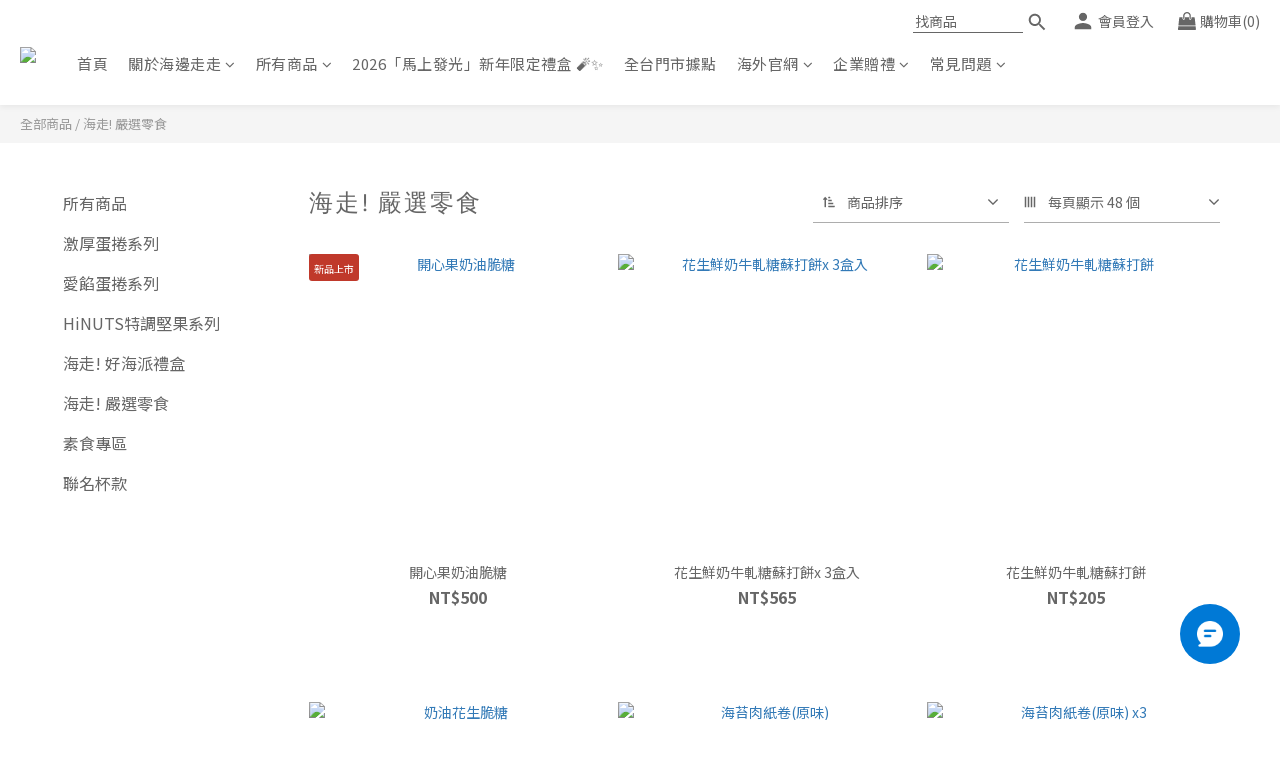

--- FILE ---
content_type: application/javascript; charset=utf-8
request_url: https://cdnjs.cloudflare.com/ajax/libs/airbrake-js/0.9.8/client.min.js
body_size: 6478
content:
/*! airbrake-js v0.9.8 */
!function(t,e){"object"==typeof exports&&"object"==typeof module?module.exports=e():"function"==typeof define&&define.amd?define([],e):"object"==typeof exports?exports.Client=e():(t.airbrakeJs=t.airbrakeJs||{},t.airbrakeJs.Client=e())}(this,function(){return function(t){function e(o){if(r[o])return r[o].exports;var n=r[o]={i:o,l:!1,exports:{}};return t[o].call(n.exports,n,n.exports,e),n.l=!0,n.exports}var r={};return e.m=t,e.c=r,e.d=function(t,r,o){e.o(t,r)||Object.defineProperty(t,r,{configurable:!1,enumerable:!0,get:o})},e.n=function(t){var r=t&&t.__esModule?function(){return t.default}:function(){return t};return e.d(r,"a",r),r},e.o=function(t,e){return Object.prototype.hasOwnProperty.call(t,e)},e.p="",e(e.s=2)}([function(t,e,r){"use strict";function o(t){return"function"==typeof fetch?"fetch":"function"==typeof XMLHttpRequest?"xhr":"object"==typeof window?"jsonp":"node"}Object.defineProperty(e,"__esModule",{value:!0}),e.detectReporter=o,e.errors={unauthorized:new Error("airbrake: unauthorized: project id or key are wrong"),ipRateLimited:new Error("airbrake: IP is rate limited")}},function(t,e,r){"use strict";function o(t,e){void 0===e&&(e=64e3);for(var r="",o=0;o<8;o++)if(t.context=n(t.context,o),t.params=n(t.params,o),t.environment=n(t.environment,o),t.session=n(t.session,o),r=JSON.stringify(t),r.length<e)return r;var i=new Error("airbrake-js: cannot jsonify notice (length="+r.length+" maxLength="+e+")");throw i.params={json:r.slice(0,Math.floor(e/2))+"..."},i}function n(t,e){var r={};for(var o in t)r[o]=i(t[o],e);return r}function i(t,e){return new c(e).truncate(t)}function s(t,e){try{return t[e]}catch(t){return}}function a(t){return Object.prototype.toString.apply(t).slice("[object ".length,-1)}Object.defineProperty(e,"__esModule",{value:!0}),e.default=o;var c=function(){function t(t){void 0===t&&(t=0),this.maxStringLength=1024,this.maxObjectLength=128,this.maxArrayLength=32,this.maxDepth=8,this.keys=[],this.seen=[],this.maxStringLength=this.maxStringLength>>t||1,this.maxObjectLength=this.maxObjectLength>>t||1,this.maxArrayLength=this.maxArrayLength>>t||1,this.maxDepth=this.maxDepth>>t||1}return t.prototype.truncate=function(t,e,r){if(void 0===e&&(e=""),void 0===r&&(r=0),null===t||void 0===t)return t;switch(typeof t){case"boolean":case"number":case"function":return t;case"string":return this.truncateString(t);case"object":break;default:return String(t)}if(t instanceof String)return this.truncateString(t.toString());if(t instanceof Boolean||t instanceof Number||t instanceof Date||t instanceof RegExp)return t;if(t instanceof Error)return t.toString();if(this.seen.indexOf(t)>=0)return"[Circular "+this.getPath(t)+"]";var o=a(t);if(++r>this.maxDepth)return"[Truncated "+o+"]";switch(this.keys.push(e),this.seen.push(t),o){case"Array":return this.truncateArray(t,r);case"Object":return this.truncateObject(t,r);default:var n=this.maxDepth;this.maxDepth=0;var i=this.truncateObject(t,r);return i.__type=o,this.maxDepth=n,i}},t.prototype.getPath=function(t){for(var e=this.seen.indexOf(t),r=[this.keys[e]],o=e;o>=0;o--){var n=this.seen[o];n&&s(n,r[0])===t&&(t=n,r.unshift(this.keys[o]))}return"~"+r.join(".")},t.prototype.truncateString=function(t){return t.length>this.maxStringLength?t.slice(0,this.maxStringLength)+"...":t},t.prototype.truncateArray=function(t,e){var r=0,o=[];for(var n in t){var i=t[n];if(++r>=this.maxArrayLength)break;o.push(this.truncate(i,n,e))}return o},t.prototype.truncateObject=function(t,e){var r=0,o={};for(var n in t){var i=s(t,n);if(void 0!==i&&"function"!=typeof i){if(++r>=this.maxObjectLength)break;o[n]=this.truncate(i,n,e)}}return o},t}();e.truncate=i},function(t,e,r){r(3),t.exports=r(4)},function(t,e){Object.assign||(Object.assign=function(t){for(var e=[],r=1;r<arguments.length;r++)e[r-1]=arguments[r];for(var o=0,n=e;o<n.length;o++){var i=n[o];!function(e){e&&Object.keys(e).forEach(function(r){return t[r]=e[r]})}(i)}return t})},function(t,e,r){"use strict";var o=r(5),n=r(6),i=r(9),s=r(10),a=r(11),c=r(12),u=r(13),f=r(14),p=r(0),h=r(15),d=r(16),l=r(17),v=r(18),y=r(19),m=function(){function t(t){void 0===t&&(t={});var e=this;this.opts={},this.reporters=[],this.filters=[],this.offline=!1,this.errors=[],this.opts=t,this.opts.host=this.opts.host||"https://api.airbrake.io",this.opts.timeout=this.opts.timeout||1e4,this.processor=t.processor||n.default,this.addReporter(t.reporter||p.detectReporter(t)),this.addFilter(i.default),this.addFilter(s.default()),this.addFilter(a.default),this.addFilter(c.default),"object"==typeof window?(this.addFilter(u.default),"function"==typeof window.addEventListener&&(window.addEventListener("online",this.onOnline.bind(this)),window.addEventListener("offline",function(){return e.offline=!0}))):this.addFilter(f.default),y.historian.registerNotifier(this)}return t.prototype.setProject=function(t,e){this.opts.projectId=t,this.opts.projectKey=e},t.prototype.setHost=function(t){this.opts.host=t},t.prototype.addReporter=function(t){var e;switch(t){case"fetch":e=h.default;break;case"node":e=d.default;break;case"xhr":e=l.default;break;case"jsonp":e=v.default;break;default:e=t}this.reporters.push(e)},t.prototype.addFilter=function(t){this.filters.push(t)},t.prototype.notify=function(t){var e=this;"object"==typeof t&&void 0!==t.error||(t={error:t});var r=t.promise||new o.default;if(!t.error){var n=new Error("airbrake-js: got err="+JSON.stringify(t.error)+", wanted an Error");return r.reject(n),r}if(this.opts.ignoreWindowError&&t.context&&t.context.windowError){var n=new Error("airbrake-js: window error is ignored");return r.reject(n),r}if(this.offline)return t.promise=r,this.errors.push(t),this.errors.length>100&&this.errors.slice(-100),r;var i={id:"",errors:[],context:Object.assign({language:"JavaScript",severity:"error",notifier:{name:"airbrake-js",version:"0.9.8",url:"https://github.com/airbrake/airbrake-js"}},t.context),params:t.params||{},environment:t.environment||{},session:t.session||{}},s=y.getHistory();return s.length>0&&(i.context.history=s),this.processor(t.error,function(t,o){i.errors.push(o);for(var n=0,s=e.filters;n<s.length;n++){var a=s[n],c=a(i);if(null===c)return void r.reject(new Error("airbrake-js: error is filtered"));i=c}for(var u=0,f=e.reporters;u<f.length;u++){(0,f[u])(i,e.opts,r)}}),r},t.prototype.wrap=function(t){if(t._airbrake)return t;var e=this,r=function(){var r=Array.prototype.slice.call(arguments),o=e.wrapArguments(r);try{return t.apply(this,o)}catch(t){throw e.notify({error:t,params:{arguments:r}}),y.historian.ignoreNextWindowError(),t}};for(var o in t)t.hasOwnProperty(o)&&(r[o]=t[o]);return r._airbrake=!0,r.inner=t,r},t.prototype.wrapArguments=function(t){for(var e in t){var r=t[e];"function"==typeof r&&(t[e]=this.wrap(r))}return t},t.prototype.call=function(t){for(var e=[],r=1;r<arguments.length;r++)e[r-1]=arguments[r];return this.wrap(t).apply(this,Array.prototype.slice.call(arguments,1))},t.prototype.onerror=function(){y.historian.onerror.apply(y.historian,arguments)},t.prototype.onOnline=function(){this.offline=!1;for(var t=0,e=this.errors;t<e.length;t++){var r=e[t];this.notify(r)}this.errors=[]},t}();t.exports=m},function(t,e,r){"use strict";Object.defineProperty(e,"__esModule",{value:!0});var o=function(){function t(t){this.onResolved=[],this.onRejected=[],t&&t(this.resolve.bind(this),this.reject.bind(this))}return t.prototype.then=function(t,e){return t&&(this.resolvedWith?t(this.resolvedWith):this.onResolved.push(t)),e&&(this.rejectedWith?e(this.rejectedWith):this.onRejected.push(e)),this},t.prototype.catch=function(t){return this.rejectedWith?t(this.rejectedWith):this.onRejected.push(t),this},t.prototype.resolve=function(t){if(this.resolvedWith||this.rejectedWith)throw new Error("Promise is already resolved or rejected");this.resolvedWith=t;for(var e=0,r=this.onResolved;e<r.length;e++){(0,r[e])(t)}return this},t.prototype.reject=function(t){if(this.resolvedWith||this.rejectedWith)throw new Error("Promise is already resolved or rejected");this.rejectedWith=t;for(var e=0,r=this.onRejected;e<r.length;e++){(0,r[e])(t)}return this},t}();e.default=o},function(t,e,r){"use strict";function o(t){try{return i.parse(t)}catch(e){s&&t.stack&&console.warn("ErrorStackParser:",e.toString(),t.stack)}return t.fileName?[t]:[]}function n(t,e){var r=[];if(!t.noStack){var n=o(t);if(0===n.length)try{throw new Error("fake")}catch(t){n=o(t),n.shift(),n.shift()}for(var i=0,s=n;i<s.length;i++){var a=s[i];r.push({function:a.functionName||"",file:a.fileName||"<unknown>",line:a.lineNumber||0,column:a.columnNumber||0})}}var c;c=t.name?t.name:"";var u;u=t.message?String(t.message):String(t),e("stacktracejs",{type:c,message:u,backtrace:r})}Object.defineProperty(e,"__esModule",{value:!0});var i=r(7),s="object"==typeof console&&console.warn;e.default=n},function(t,e,r){var o=!1;!function(e,n){"use strict";"function"==typeof o&&o.amd?o("error-stack-parser",["stackframe"],n):t.exports=n(r(8))}(0,function(t){"use strict";var e=/(^|@)\S+\:\d+/,r=/^\s*at .*(\S+\:\d+|\(native\))/m,o=/^(eval@)?(\[native code\])?$/;return{parse:function(t){if(void 0!==t.stacktrace||void 0!==t["opera#sourceloc"])return this.parseOpera(t);if(t.stack&&t.stack.match(r))return this.parseV8OrIE(t);if(t.stack)return this.parseFFOrSafari(t);throw new Error("Cannot parse given Error object")},extractLocation:function(t){if(-1===t.indexOf(":"))return[t];var e=/(.+?)(?:\:(\d+))?(?:\:(\d+))?$/,r=e.exec(t.replace(/[\(\)]/g,""));return[r[1],r[2]||void 0,r[3]||void 0]},parseV8OrIE:function(e){return e.stack.split("\n").filter(function(t){return!!t.match(r)},this).map(function(e){e.indexOf("(eval ")>-1&&(e=e.replace(/eval code/g,"eval").replace(/(\(eval at [^\()]*)|(\)\,.*$)/g,""));var r=e.replace(/^\s+/,"").replace(/\(eval code/g,"(").split(/\s+/).slice(1),o=this.extractLocation(r.pop()),n=r.join(" ")||void 0,i=["eval","<anonymous>"].indexOf(o[0])>-1?void 0:o[0];return new t({functionName:n,fileName:i,lineNumber:o[1],columnNumber:o[2],source:e})},this)},parseFFOrSafari:function(e){return e.stack.split("\n").filter(function(t){return!t.match(o)},this).map(function(e){if(e.indexOf(" > eval")>-1&&(e=e.replace(/ line (\d+)(?: > eval line \d+)* > eval\:\d+\:\d+/g,":$1")),-1===e.indexOf("@")&&-1===e.indexOf(":"))return new t({functionName:e});var r=e.split("@"),o=this.extractLocation(r.pop()),n=r.join("@")||void 0;return new t({functionName:n,fileName:o[0],lineNumber:o[1],columnNumber:o[2],source:e})},this)},parseOpera:function(t){return!t.stacktrace||t.message.indexOf("\n")>-1&&t.message.split("\n").length>t.stacktrace.split("\n").length?this.parseOpera9(t):t.stack?this.parseOpera11(t):this.parseOpera10(t)},parseOpera9:function(e){for(var r=/Line (\d+).*script (?:in )?(\S+)/i,o=e.message.split("\n"),n=[],i=2,s=o.length;i<s;i+=2){var a=r.exec(o[i]);a&&n.push(new t({fileName:a[2],lineNumber:a[1],source:o[i]}))}return n},parseOpera10:function(e){for(var r=/Line (\d+).*script (?:in )?(\S+)(?:: In function (\S+))?$/i,o=e.stacktrace.split("\n"),n=[],i=0,s=o.length;i<s;i+=2){var a=r.exec(o[i]);a&&n.push(new t({functionName:a[3]||void 0,fileName:a[2],lineNumber:a[1],source:o[i]}))}return n},parseOpera11:function(r){return r.stack.split("\n").filter(function(t){return!!t.match(e)&&!t.match(/^Error created at/)},this).map(function(e){var r,o=e.split("@"),n=this.extractLocation(o.pop()),i=o.shift()||"",s=i.replace(/<anonymous function(: (\w+))?>/,"$2").replace(/\([^\)]*\)/g,"")||void 0;i.match(/\(([^\)]*)\)/)&&(r=i.replace(/^[^\(]+\(([^\)]*)\)$/,"$1"));var a=void 0===r||"[arguments not available]"===r?void 0:r.split(",");return new t({functionName:s,args:a,fileName:n[0],lineNumber:n[1],columnNumber:n[2],source:e})},this)}}})},function(t,e,r){var o=!1;!function(e,r){"use strict";"function"==typeof o&&o.amd?o("stackframe",[],r):t.exports=r()}(0,function(){"use strict";function t(t){return!isNaN(parseFloat(t))&&isFinite(t)}function e(t){return t[0].toUpperCase()+t.substring(1)}function r(t){return function(){return this[t]}}function o(t){if(t instanceof Object)for(var r=0;r<c.length;r++)t.hasOwnProperty(c[r])&&void 0!==t[c[r]]&&this["set"+e(c[r])](t[c[r]])}var n=["isConstructor","isEval","isNative","isToplevel"],i=["columnNumber","lineNumber"],s=["fileName","functionName","source"],a=["args"],c=n.concat(i,s,a);o.prototype={getArgs:function(){return this.args},setArgs:function(t){if("[object Array]"!==Object.prototype.toString.call(t))throw new TypeError("Args must be an Array");this.args=t},getEvalOrigin:function(){return this.evalOrigin},setEvalOrigin:function(t){if(t instanceof o)this.evalOrigin=t;else{if(!(t instanceof Object))throw new TypeError("Eval Origin must be an Object or StackFrame");this.evalOrigin=new o(t)}},toString:function(){return(this.getFunctionName()||"{anonymous}")+"("+(this.getArgs()||[]).join(",")+")"+(this.getFileName()?"@"+this.getFileName():"")+(t(this.getLineNumber())?":"+this.getLineNumber():"")+(t(this.getColumnNumber())?":"+this.getColumnNumber():"")}};for(var u=0;u<n.length;u++)o.prototype["get"+e(n[u])]=r(n[u]),o.prototype["set"+e(n[u])]=function(t){return function(e){this[t]=Boolean(e)}}(n[u]);for(var f=0;f<i.length;f++)o.prototype["get"+e(i[f])]=r(i[f]),o.prototype["set"+e(i[f])]=function(e){return function(r){if(!t(r))throw new TypeError(e+" must be a Number");this[e]=Number(r)}}(i[f]);for(var p=0;p<s.length;p++)o.prototype["get"+e(s[p])]=r(s[p]),o.prototype["set"+e(s[p])]=function(t){return function(e){this[t]=String(e)}}(s[p]);return o})},function(t,e,r){"use strict";function o(t){var e=t.errors[0];if(""===e.type&&-1!==n.indexOf(e.message))return null;if(e.backtrace&&e.backtrace.length>0){if("<anonymous>"===e.backtrace[0].file)return null}return t}Object.defineProperty(e,"__esModule",{value:!0});var n=["Script error","Script error.","InvalidAccessError"];e.default=o},function(t,e,r){"use strict";function o(){var t,e;return function(r){var o=JSON.stringify(r.errors);return o===t?null:(e&&clearTimeout(e),t=o,e=setTimeout(function(){t=""},1e3),r)}}Object.defineProperty(e,"__esModule",{value:!0}),e.default=o},function(t,e,r){"use strict";function o(t){var e=t.errors[0];if(""!==e.type&&"Error"!==e.type)return t;var r=e.message.match(n);return null!==r&&(e.type=r[1],e.message=r[2]),t}Object.defineProperty(e,"__esModule",{value:!0});var n=new RegExp(["^","Uncaught\\s","(.+?)",":\\s","(.+)","$"].join(""));e.default=o},function(t,e,r){"use strict";function o(t){var e=t.errors[0];if(""!==e.type&&"Error"!==e.type)return t;var r=e.message.match(n);return null!==r&&(e.type=r[1],e.message=r[2]),t}Object.defineProperty(e,"__esModule",{value:!0});var n=new RegExp(["^","\\[(\\$.+)\\]","\\s","([\\s\\S]+)","$"].join(""));e.default=o},function(t,e,r){"use strict";function o(t){return window.navigator&&window.navigator.userAgent&&(t.context.userAgent=window.navigator.userAgent),window.location&&(t.context.url=String(window.location),t.context.rootDirectory=window.location.protocol+"//"+window.location.host),t}Object.defineProperty(e,"__esModule",{value:!0}),e.default=o},function(module,exports,__webpack_require__){"use strict";function filter(t){os&&(t.context.os=os.type()+"/"+os.release(),t.context.architecture=os.arch(),t.context.hostname=os.hostname()),t.context.platform=myProcess.platform,t.context.rootDirectory||(t.context.rootDirectory=myProcess.cwd()),myProcess.env.NODE_ENV&&(t.context.environment=myProcess.env.NODE_ENV),t.params.process={pid:myProcess.pid,cwd:myProcess.cwd(),execPath:myProcess.execPath,argv:myProcess.argv};for(var e in["uptime","cpuUsage","memoryUsage"])myProcess[e]&&(t.params.process[e]=myProcess[e]());return os&&(t.params.os={homedir:os.homedir(),uptime:os.uptime(),freemem:os.freemem(),totalmem:os.totalmem(),loadavg:os.loadavg()}),t}Object.defineProperty(exports,"__esModule",{value:!0});var myProcess,os;try{myProcess=eval("process"),os=eval("require")("os")}catch(t){}exports.default=filter},function(t,e,r){"use strict";function o(t,e,r){if(Date.now()/1e3<s)return void r.reject(i.errors.ipRateLimited);var o=e.host+"/api/v3/projects/"+e.projectId+"/notices?key="+e.projectKey,a=n.default(t),c={method:"POST",body:a};fetch(o,c).then(function(e){if(401===e.status)return void r.reject(i.errors.unauthorized);if(429===e.status){r.reject(i.errors.ipRateLimited);var o=e.headers.get("X-RateLimit-Delay");if(!o)return;var n=parseInt(o,10);return void(n>0&&(s=Date.now()/1e3+n))}if(e.status>=200&&e.status<500)return void e.json().then(function(e){if(e.id)return t.id=e.id,void r.resolve(t);if(e.error){var o=new Error(e.error);return void r.reject(o)}});e.text().then(function(t){var o=new Error("airbrake: fetch: unexpected response: code="+e.status+" body='"+t+"'");r.reject(o)})}).catch(function(t){r.reject(t)})}Object.defineProperty(e,"__esModule",{value:!0});var n=r(1),i=r(0),s=0;e.default=o},function(module,exports,__webpack_require__){"use strict";function report(t,e,r){if(Date.now()/1e3<rateLimitReset)return void r.reject(reporter_1.errors.ipRateLimited);var o=e.host+"/api/v3/projects/"+e.projectId+"/notices?key="+e.projectKey,n=jsonify_notice_1.default(t);request({url:o,method:"POST",body:n,headers:{"content-type":"application/json"},timeout:e.timeout},function(e,o,n){if(e)return void r.reject(e);if(!o.statusCode)return void r.reject(new Error("airbrake: node: statusCode is undefined"));if(401===o.statusCode)return void r.reject(reporter_1.errors.unauthorized);if(429===o.statusCode){r.reject(reporter_1.errors.ipRateLimited);var i=o.headers["x-ratelimit-delay"];if(!i)return;var s=void 0;if("string"==typeof i)s=i;else{if(!(i instanceof Array))return;s=i[0]}var a=parseInt(s,10);return void(a>0&&(rateLimitReset=Date.now()/1e3+a))}if(o.statusCode>=200&&o.statusCode<500){var c=JSON.parse(n);if(c.id)return t.id=c.id,void r.resolve(t);if(c.error){var u=new Error(c.error);return void r.reject(u)}}n=n.trim();var f=new Error("airbrake: node: unexpected response: code="+o.statusCode+" body='"+n+"'");r.reject(f)})}Object.defineProperty(exports,"__esModule",{value:!0});var jsonify_notice_1=__webpack_require__(1),reporter_1=__webpack_require__(0),request;try{request=eval("require")("request")}catch(t){}var rateLimitReset=0;exports.default=report},function(t,e,r){"use strict";function o(t,e,r){if(Date.now()/1e3<s)return void r.reject(i.errors.ipRateLimited);var o=e.host+"/api/v3/projects/"+e.projectId+"/notices?key="+e.projectKey,a=n.default(t),c=new XMLHttpRequest;c.open("POST",o,!0),c.timeout=e.timeout,c.onreadystatechange=function(){if(4===c.readyState){if(401===c.status)return void r.reject(i.errors.unauthorized);if(429===c.status){r.reject(i.errors.ipRateLimited);var e=c.getResponseHeader("X-RateLimit-Delay");if(!e)return;var o=parseInt(e,10);return void(o>0&&(s=Date.now()/1e3+o))}if(c.status>=200&&c.status<500){var n=JSON.parse(c.responseText);if(n.id)return t.id=n.id,void r.resolve(t);if(n.error){var a=new Error(n.error);return void r.reject(a)}}var u=c.responseText.trim(),f=new Error("airbrake: xhr: unexpected response: code="+c.status+" body='"+u+"'");r.reject(f)}},c.send(a)}Object.defineProperty(e,"__esModule",{value:!0});var n=r(1),i=r(0),s=0;e.default=o},function(t,e,r){"use strict";function o(t,e,r){i++;var o="airbrakeCb"+String(i);window[o]=function(e){try{delete window[o]}catch(t){window[o]=void 0}if(e.id)return t.id=e.id,void r.resolve(t);if(e.error){var n=new Error(e.error);return void r.reject(n)}var i=new Error(e);r.reject(i)};var s=encodeURIComponent(n.default(t)),a=e.host+"/api/v3/projects/"+e.projectId+"/create-notice?key="+e.projectKey+"&callback="+o+"&body="+s,c=window.document,u=c.getElementsByTagName("head")[0],f=c.createElement("script");f.src=a,f.onload=function(){return u.removeChild(f)},f.onerror=function(){u.removeChild(f);var t=new Error("airbrake: JSONP script error");r.reject(t)},u.appendChild(f)}Object.defineProperty(e,"__esModule",{value:!0});var n=r(1),i=0;e.default=o},function(module,exports,__webpack_require__){"use strict";function getHistory(){return exports.historian.getHistory()}Object.defineProperty(exports,"__esModule",{value:!0});var dom_1=__webpack_require__(20),Historian=function(){function Historian(){var _this=this;if(this.historyMaxLen=20,this.notifiers=[],this.errors=[],this.ignoreWindowError=0,this.history=[],this.ignoreNextXHR=0,"object"==typeof window){var self_1=this,oldHandler_1=window.onerror;window.onerror=function(){oldHandler_1&&oldHandler_1.apply(this,arguments),self_1.onerror.apply(self_1,arguments)}}else{var p=eval("process");p.on("uncaughtException",function(t){throw _this.notify(t),t}),p.on("unhandledRejection",function(t,e){_this.notify(t)})}"object"==typeof document&&this.dom(),"object"==typeof console&&this.console(),"function"==typeof fetch&&this.fetch(),"undefined"!=typeof XMLHttpRequest&&this.xhr(),"object"==typeof history&&this.location()}return Historian.prototype.registerNotifier=function(t){this.notifiers.push(t);for(var e=0,r=this.errors;e<r.length;e++){var o=r[e];this.notifyNotifiers(o)}this.errors=[]},Historian.prototype.notify=function(t){if(this.notifiers.length>0)return void this.notifyNotifiers(t);this.errors.push(t),this.errors.length>this.historyMaxLen&&(this.errors=this.errors.slice(-this.historyMaxLen))},Historian.prototype.notifyNotifiers=function(t){for(var e=0,r=this.notifiers;e<r.length;e++){r[e].notify(t)}},Historian.prototype.onerror=function(t,e,r,o,n){if(!(this.ignoreWindowError>0))return n?void this.notify({error:n,context:{windowError:!0}}):void(e&&r&&this.notify({error:{message:t,fileName:e,lineNumber:r,columnNumber:o,noStack:!0},context:{windowError:!0}}))},Historian.prototype.ignoreNextWindowError=function(){var t=this;this.ignoreWindowError++,setTimeout(function(){return t.ignoreWindowError--})},Historian.prototype.getHistory=function(){return this.history},Historian.prototype.pushHistory=function(t){if(this.isDupState(t))return void(this.lastState.num?this.lastState.num++:this.lastState.num=2);t.date||(t.date=new Date),this.history.push(t),this.lastState=t,this.history.length>this.historyMaxLen&&(this.history=this.history.slice(-this.historyMaxLen))},Historian.prototype.isDupState=function(t){if(!this.lastState)return!1;for(var e in t)if("date"!==e&&t[e]!==this.lastState[e])return!1;return!0},Historian.prototype.dom=function(){var t=dom_1.makeEventHandler(this);document.addEventListener("DOMContentLoaded",t),window.addEventListener("load",t),document.addEventListener("click",t),document.addEventListener("keypress",t),window.addEventListener("error",function(e){"error"in e||t(e)},!0)},Historian.prototype.console=function(){for(var t=this,e=["debug","log","info","warn","error"],r=0,o=e;r<o.length;r++){var n=o[r];!function(e){if(!(e in console))return"continue";var r=console[e],o=function(){r.apply(console,arguments),t.pushHistory({type:"log",severity:e,arguments:Array.prototype.slice.call(arguments)})};o.inner=r,console[e]=o}(n)}},Historian.prototype.fetch=function(){var t=this,e=fetch;window.fetch=function(r,o){var n={type:"xhr",date:new Date};n.url="string"==typeof r?r:r.url,o&&o.method?n.method=o.method:n.method="GET",t.ignoreNextXHR++,setTimeout(function(){return t.ignoreNextXHR--});var i=e.apply(this,arguments);return i.then(function(e){n.statusCode=e.status,n.duration=(new Date).getTime()-n.date.getTime(),t.pushHistory(n)}),i}},Historian.prototype.xhr=function(){var t=this,e=XMLHttpRequest.prototype.open;XMLHttpRequest.prototype.open=function(r,o,n,i,s){0===t.ignoreNextXHR&&(this.__state={type:"xhr",method:r,url:o}),e.apply(this,arguments)};var r=XMLHttpRequest.prototype.send;XMLHttpRequest.prototype.send=function(e){var o=this.onreadystatechange;return this.onreadystatechange=function(e){if(4===this.readyState&&this.__state&&t.recordReq(this),o)return o.apply(this,arguments)},this.__state&&(this.__state.date=new Date),r.apply(this,arguments)}},Historian.prototype.recordReq=function(t){var e=t.__state;e.statusCode=t.status,e.duration=(new Date).getTime()-e.date.getTime(),this.pushHistory(e)},Historian.prototype.location=function(){this.lastLocation=document.location.pathname;var t=this,e=window.onpopstate;window.onpopstate=function(r){if(t.recordLocation(document.location.pathname),e)return e.apply(this,arguments)};var r=history.pushState;history.pushState=function(e,o,n){n&&t.recordLocation(n.toString()),r.apply(this,arguments)}},Historian.prototype.recordLocation=function(t){var e=t.indexOf("://");e>=0?(t=t.slice(e+3),e=t.indexOf("/"),t=e>=0?t.slice(e):"/"):"/"!==t.charAt(0)&&(t="/"+t),this.pushHistory({type:"location",from:this.lastLocation,to:t}),this.lastLocation=t},Historian}();exports.default=Historian,exports.historian=new Historian,exports.getHistory=getHistory},function(t,e,r){"use strict";function o(t){if(!t)return"";var e=[];if(t.tagName&&e.push(t.tagName.toLowerCase()),t.id&&(e.push("#"),e.push(t.id)),t.className&&(e.push("."),e.push(t.className.split(" ").join("."))),t.getAttribute)for(var r=0,o=s;r<o.length;r++){var n=o[r],i=t.getAttribute(n);i&&e.push("["+n+'="'+i+'"]')}return e.join("")}function n(t){for(var e=[],r=t;r;){var n=o(r);if(""!==n&&(e.push(n),e.length>10))break;r=r.parentNode}return 0===e.length?String(t):e.reverse().join(" > ")}function i(t){return function(e){var r;try{r=e.target}catch(t){return}if(r){var o={type:e.type};try{o.target=n(r)}catch(t){o.target="<"+t.toString()+">"}t.pushHistory(o)}}}Object.defineProperty(e,"__esModule",{value:!0});var s=["type","name","src"];e.makeEventHandler=i}])});
//# sourceMappingURL=client.min.js.map